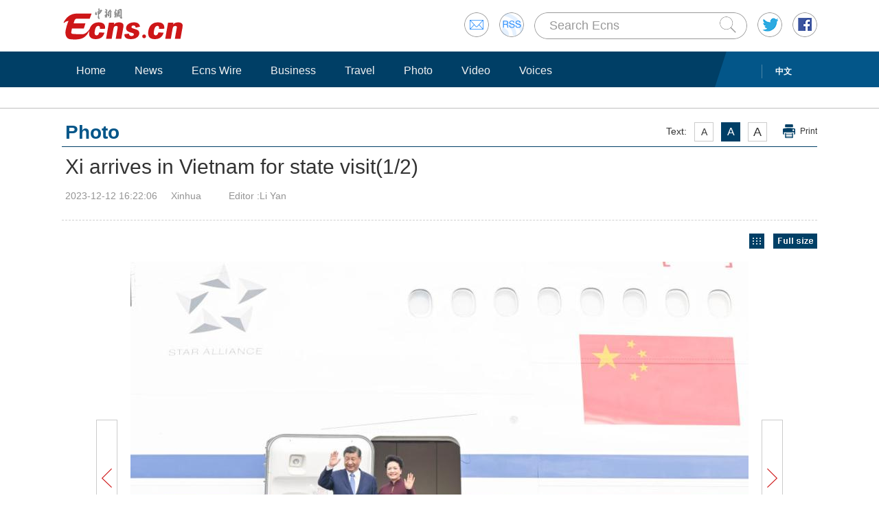

--- FILE ---
content_type: text/html
request_url: http://www.ecns.cn/hd/2023-12-12/detail-ihcvumcq4265149.shtml
body_size: 8279
content:
<!DOCTYPE HTML>
<html lang="en-US">
<head>
    <meta charset="utf-8">
        <title>Xi arrives in Vietnam for state visit</title>
    <!--publish at 2023-12-12 16:22:24--> 
    <meta name="keywords" content="">
    <meta name="description" content="">
    <link rel="stylesheet" type="text/css" href="/css/master.css" media="all" />
    <link rel="stylesheet" type="text/css" href="/css/layout.css" media="all" />
    <link rel="stylesheet" type="text/css" href="/css/focus.css" media="all" />
    <link rel="stylesheet" type="text/css" href="/css/photoshow.css" media="all" />
    <script type="text/javascript" src="/js/jquery.min.js"></script>
    <script type="text/javascript" src="/js/date.js"></script>
    <!--<script type="text/javascript" src="js/head.js"></script> -->
	<script type="text/javascript" src="//image.cns.com.cn/ecns_editor/static/head1.js"></script>
    <script src="/js/slide.js" type="text/javascript"></script> 
    
    <script>
        var wap_url="http://www.ecns.cn/m/hd/2023-12-12/detail-ihcvumcq4265149.shtml";//wap
var mynum=window.location.search;
var url = window.location.href;//获取当前Url


function GetUrlRelativePath()//获取当前相对路径的方法
　　{
　　　　var url = document.location.toString();
　　　　var arrUrl = url.split("//");

　　　　var start = arrUrl[1].indexOf("/");
　　　　var relUrl = arrUrl[1].substring(start);//stop省略，截取从start开始到结尾的所有字符

　　　　if(relUrl.indexOf("?") != -1){
　　　　　　relUrl = relUrl.split("?")[0];
　　　　}
　　　　return relUrl;
　　}
if(mynum =='' && wap_url){
    var sUserAgent = navigator.userAgent;
    var mobileAgents = ['Windows CE', 'iPod', 'Symbian', 'iPhone', 'BlackBerry', 'Android'];

    if (sUserAgent.indexOf('Android') > -1 && (sUserAgent.indexOf('ERD79') > -1 || sUserAgent.indexOf('MZ60') > -1 || sUserAgent.indexOf('GT-P7') > -1 || sUserAgent.indexOf('SCH-P7') > -1)) {

    } else {

        if (location.href.indexOf('?pc') == -1) {

            for (var i = 0; i < mobileAgents.length; i++) {

                if (sUserAgent.indexOf(mobileAgents[i]) > -1) {
    
                    url=GetUrlRelativePath(url);//获取当前url的相对路径
                    if(url.indexOf("/m/")==0)//以/m/开头
                    {
                        //alert(url);
                    }
                    else
                    {   
                        /*
                        var reg_fenye=/-p[0-9]*.shtml$/;    
                        if(reg_fenye.test(url))//分页跳转到第一页
                        {
                            url=url.replace(reg_fenye,".shtml");//注意这句，reg_fenye必须单独定义，不能写在""中，否则JavaScript将其当做普通字符串
                        }
                        */
                        url=wap_url;
                        //alert(url);
                        location = url;     
                    }
                    break;
                }
            }
        } 
    }
    //var ads = [];
}
</script>
<style>
#originalpic{text-align: left;}
.show{font-size:14px;}
#divLeft,#divRight{position: absolute;top:0;width: 50%;}
#divLeft{left:0;}
#divRight{right:0;}
</style>
</head>
<body>
<div id="navout" style="width: 100%;top: 0;left: 0;z-index: 99999;">
<div class="headertop">
	<div class="floatrgt" id="imghover">
		<span><a href="mailto:en@chinanews.com.cn" rel="mail"><img src="/images/head/mail.gif" alt="" /></a></span>
		<span><a href="/rss/rss.xml" rel="rss"><img src="/images/head/rss.gif" alt="" /></a></span>
        
        <script type="text/javascript"> 
<!--
function submitFun() {
var hotword=document.getElementsByName('q')[0].value;
if (hotword==''){
alert('key word!');
return false;
}else{
 window.open("http://search.ecns.cn/search.do?q="+encodeURIComponent(hotword));
}
}
-->
</script>


		
		<span class="inputbox"><input class="inputwid" type="text" value="Search Ecns" onFocus="if (value =='Search Ecns'){value =''}" onBlur="if (value ==''){value='Search Ecns'}" name="q" id="q" /><a href="#" target="_self" onclick="submitFun()"><input class="search" type="image" src="/images/head/search.gif" alt="" /></a></span>
		
		<span><a href="http://twitter.com/Echinanews" rel="twitter"><img src="/images/head/twitter.gif" alt="" /></a></span>
		<span><a href="https://www.facebook.com/echinanews" rel="facebook"><img src="/images/head/facebook.gif" alt="" /></a></span>
		<!--<span><a href="http://e.weibo.com/EnglishCNS" rel="weibo"><img src="/images/head/weibo.gif" alt="" /></a></span>-->
	</div>
	<a href="/"><img src="/images/head/logo.gif" alt="" /></a>
</div>
<div class="mainnavbox posr">
    <div class="mainnavins">
		<span class="floatrgt" style="width:100px">  <a href="//www.chinanews.com/">中文</a></span>
    <ul class="mainnav inblock">
        <li><a href="/">Home</a></li><li><a href="/news/">News</a></li><li><a href="/cns-wire/">Ecns Wire</a></li><li><a href="/business/">Business</a></li><li><a href="/travel/">Travel</a></li><li><a href="/photo/">Photo</a></li><li><a href="/video/">Video</a></li><li><a href="/voices/">Voices</a></li>
    </ul>
    </div>
    <div class="rgtbg">RIGHT BG</div>
</div>
</div>
<div class="linebox mart30">LINE</div>
<div class="bdybox" style="overflow:visible;">
    <h3 class="itemtit mart20 bitemblue"><div class="textfont"><i>Text:</i><em>A</em><em>A</em><em>A</em><a href="javascript:;" onClick="print()">Print</a></div><span>Photo</span></h3>
    <h1 class="contitle" id="contitle">Xi arrives in Vietnam for state visit<b id="list_img" style="font-weight: normal;display: inline-block;">(<b style="font-weight: normal" id="currentPic">1</b>/2)</b>
        <!--count($arr) or sizeof($arr)-->
        </h1>
	<div class="downinfo dottlne" style="line-height:40px;overflow:visible;height:47px;">    <span class="floatlft">2023-12-12 16:22:06</span><span class="floatlft">
        <!-- laiyuan--> <span id="source_pic">Xinhua</span>  <!-- laiyuan-->

        </span><span class="floatlft">
        Editor :Li Yan        </span><div class="floatlft bshare-custom icon-little" index="0"><link rel="stylesheet" href="//www.chinanews.com.cn/part/cns_public/122/share.min.css">
<div id="share_1"></div>
<script src="//www.chinanews.com.cn/part/cns_public/123/jquery.share.min.js"></script>
    <script>
		$(function(){
		   $('#share_1').share({sites: ['weibo','wechat','facebook','twitter']});
		})
		
    </script></div></div>
<script>
        var currentTime = "2023-12-12 16:22:06";
	//console.log("currentTime",currentTime);
    </script>
    <script>
        
        var preId = "",pre;
        var nextId = "",next;
    
        if(preId == ''){
          pre = "http://www.ecns.cn/hd/2023-12-12/detail-ihcvumcq4265113.shtml";
        }else{
            //pre = "";//
            pre = "";
            
        }
        if(nextId == ''){
           next = "/photo/";
        }else{
            //next = "";
            next = "";
        }
    </script>
<div id="main" class="content" style="display: block">
        <!--slide banner 20150317 start-->
<!-- 查看图片列表  和  原图 -->
<div class="see">
    <div style="float:right;">
        <a id="fullSize" href="#" target="_blank">
            <img src="//www.chinanews.com/fileftp/2018/06/2018-06-13/U808P4T47D42098F978DT20180613142524.jpg" alt="查看原图" />
        </a>
    </div>
    <div style="float:right;padding-right:13px;">
        <a href="javascript:void;" target="_self" class="stop" title="View the list of pictures" id="butStop">
            <img onclick="mt()" src="//www.chinanews.com/fileftp/2018/06/2018-06-13/U808P4T47D42098F977DT20180613142524.jpg
" alt="View the list of pictures" />
        </a>
    </div>
</div>   
        
        <div id="originalpic">
                          <div class="show"><a href="#"><img src="//www.ecns.cn/hd/2023/12/12/9d9d69197eec4989a78bdd2ea0cb46f1.jpg" alt=""/></a><p>Xi Jinping, general secretary of the Communist Party of China Central Committee and Chinese president, arrives in Hanoi, capital of Vietnam, for a state visit, Dec. 12, 2023. (Photo/Xinhua)</p></div> 
                                       
                         <div class="show"><a href="#"><img src="//www.ecns.cn/hd/2023/12/12/6af390eba8314bd5b5053fed3c8fe9de.jpg" alt=""/></a><p>Xi Jinping, general secretary of the Communist Party of China Central Committee and Chinese president, arrives in Hanoi, capital of Vietnam, for a state visit, Dec. 12, 2023. (Photo/Xinhua)</p></div> 
                                       
                 <a id="divLeft" href="javascript:void(0);" title="点击查看上一张" target="_self"></a>
            <a id="divRight" href="javascript:void(0);" title="点击查看下一张" target="_self"></a>
            <a id="div_pre" href="javascript:void(0);"><em id="aPrev" class="prev02"></em></a>
            <a id="div_next" href="javascript:void(0);"><em id="aNext" class="next02"></em></a>
        </div>
        <div class="thumbpic" id="thumbpic">
            <a href="#" class="bntprev">Previous</a>
            <div id="piclist">
                <ul>
                                          <!--Xi Jinping, general secretary of the Communist Party of China Central Committee and Chinese president, arrives in Hanoi, capital of Vietnam, for a state visit, Dec. 12, 2023. (Photo/Xinhua)-->
                    
                    <li><a href="#" ><img src="//www.ecns.cn/hd/2023/12/12/9d9d69197eec4989a78bdd2ea0cb46f1.jpg" alt=""></a></li>
                                                   
                                        <!--Xi Jinping, general secretary of the Communist Party of China Central Committee and Chinese president, arrives in Hanoi, capital of Vietnam, for a state visit, Dec. 12, 2023. (Photo/Xinhua)-->
                    
                    <li><a href="#" ><img src="//www.ecns.cn/hd/2023/12/12/6af390eba8314bd5b5053fed3c8fe9de.jpg" alt=""></a></li>
                                                   
                  
                                  </ul>
            </div> 
            <a href="#" class="bntnext">Next</a>
        </div>
        <!--slide banner 20150317 end-->
    </div>
<div id="main1" style="display: none">
    <div class="see" style="margin: 10px 0;">
        <div style="float:right;">
            <a href="javascript:void;">
                <img onclick="mt1()" src="//www.chinanews.com/fileftp/2018/06/2018-06-13/U808P4T47D42098F979DT20180613161038.jpg" alt="Go back" />
            </a>
        </div>
    </div>

    <div class="full_size">
                <a href="#1" onclick="location.reload()">
                    <img src="//www.ecns.cn/hd/2023/12/12/9d9d69197eec4989a78bdd2ea0cb46f1.jpg" alt=""/>
                    <p style="display: inline-block;width: 160px;text-align: center;font-size: 16px;">(1)</p>
                </a>
            </div><div class="full_size">
                <a href="#2" onclick="location.reload()">
                    <img src="//www.ecns.cn/hd/2023/12/12/6af390eba8314bd5b5053fed3c8fe9de.jpg" alt=""/>
                    <p style="display: inline-block;width: 160px;text-align: center;font-size: 16px;">(2)</p>
                </a>
            </div></div>

<script type="text/javascript">
    function mt(){
        $('#main').css('display','none');
        $('#main1').css('display','block');
        $('#list_img').css('display','none');
    }
    function mt1(){
        $('#main').css('display','block');
        $('#main1').css('display','none');
        $('#list_img').css('display','inline-block');
    }
</script>
<style type="text/css">
    .see {
        height: 22px;
        padding: 9px 0;
    }
    .full_size {
        width: 110px;
        float: left;
        margin: 25px 55px;
        height: 160px;
    }
    .full_size img {
        max-height: 160px;
        max-width: 160px;
    }
</style>
</div>
<div class="linebox mart30">LINE</div>
<div class="bdybox">
    <script type="text/javascript" src="/js/article.js"></script>
    <script type="text/javascript" src="/js/newstab.js"></script>
    <script type="text/javascript" src="/js/scroll.js"></script>
    <div class="scrollins">
    <div class="picshowtit titbdtnone">
<span class="picbutt"></span><a class="frt" href="/photo/">More</a><span><a  href="/photo/">Photo</a></span>
</div>
    <!--photo start-->
        <div class="picshowins posr" id="picshowins01">
  <span class="buttonlft" id="buttonlft01"><img src="/images/bg/lftbutt.gif" alt="" /></span>
    <div class="wid1004 imgctrl" id="imgctrl01">
       <ul class="picshowlist picwraper inblock"> 
       <li><a href="http://www.ecns.cn/hd/2023-12-12/detail-ihcvumcq4265113.shtml" target="_blank"><img src="//image.cns.com.cn/ecns_editor/transform/20231212/Vun3-hcvumcq4265120.jpg" width="190" height="127" /></a><h3><a href="http://www.ecns.cn/hd/2023-12-12/detail-ihcvumcq4265113.shtml" target="_blank">Two China's self-developed passenger jetliners to visit HK for first time</a></h3></li><li><a href="http://www.ecns.cn/hd/2023-12-12/detail-ihcvumcq4264842.shtml" target="_blank"><img src="//image.cns.com.cn/ecns_editor/transform/20231212/UA5E-hcvumcq4264862.jpg" width="190" height="127" /></a><h3><a href="http://www.ecns.cn/hd/2023-12-12/detail-ihcvumcq4264842.shtml" target="_blank">Starting point of 'Ho Chi Minh Trail at Sea' turns biggest trade port in Guangxi</a></h3></li><li><a href="http://www.ecns.cn/hd/2023-12-12/detail-ihcvumcq4264829.shtml" target="_blank"><img src="//image.cns.com.cn/ecns_editor/transform/20231212/Cwwz-hcvumcq4264853.jpg" width="190" height="127" /></a><h3><a href="http://www.ecns.cn/hd/2023-12-12/detail-ihcvumcq4264829.shtml" target="_blank">'Fly-Via-Zhuhai-HK' service launched in S China</a></h3></li><li><a href="http://www.ecns.cn/hd/2023-12-12/detail-ihcvumcq4264291.shtml" target="_blank"><img src="//image.cns.com.cn/ecns_editor/transform/20231212/Wwef-hcvumcq4264744.jpg" width="190" height="127" /></a><h3><a href="http://www.ecns.cn/hd/2023-12-12/detail-ihcvumcq4264291.shtml" target="_blank">Tracks laid for Malaysia's mega rail project</a></h3></li><li><a href="http://www.ecns.cn/hd/2023-12-12/detail-ihcvumcq4264328.shtml" target="_blank"><img src="//image.cns.com.cn/ecns_editor/transform/20231212/4UVf-hcvumcq4264737.jpg" width="190" height="127" /></a><h3><a href="http://www.ecns.cn/hd/2023-12-12/detail-ihcvumcq4264328.shtml" target="_blank">Wild pandas captured in Sichuan</a></h3></li><li><a href="http://www.ecns.cn/hd/2023-12-11/detail-ihcvumcq4263144.shtml" target="_blank"><img src="//image.cns.com.cn/ecns_editor/transform/20231211/EBf0-hcvumcq4263163.jpg" width="190" height="127" /></a><h3><a href="http://www.ecns.cn/hd/2023-12-11/detail-ihcvumcq4263144.shtml" target="_blank">Great Wall shines after snowfall in N China</a></h3></li> 
       </ul>    
    </div>
<span class="buttonrgt" id="buttonrgt01"><img src="/images/bg/rgtbutt.gif" alt="" /></span>
</div>

<div class="picshowins posr" id="picshowins02">
<span class="buttonlft" id="buttonlft02"><img src="/images/bg/lftbutt.gif" alt="" /></span>
  <div class="wid1004 imgctrl" id="imgctrl02">
 <ul class="picshowlist picwraper inblock">
       
       ${visuals_2}
        </ul>
    </div>
<span class="buttonrgt" id="buttonrgt02"><img src="/images/bg/rgtbutt.gif" alt="" /></span>
</div>



<div class="picshowins posr" id="picshowins03">
  <span class="buttonlft" id="buttonlft03"><img src="/images/bg/lftbutt.gif" alt="" /></span>
    <div class="wid1004 imgctrl" id="imgctrl03">
     <ul class="picshowlist picwraper inblock">
       ${visuals_3}
        </ul>
    </div>
<span class="buttonrgt" id="buttonrgt03"><img src="/images/bg/rgtbutt.gif" alt="" /></span>
</div>
    <!--photo end-->
    </div>
    
    <div class="scrollins">
    <div class="picshowtit mart30"><span class="picbutt"></span><a class="frt" href="/video/">More</a><span><a  href="/video/">Video</a></span></div>
    <!--video start-->
        <div class="picshowins posr" id="picshowins04">
<span class="buttonlft" id="buttonlft04"><img src="/images/bg/lftbutt.gif" alt="" /></span>
<div class="wid1004 imgctrl" id="imgctrl04">
<ul class="picshowlist picwraper inblock">
    <li><a href="http://www.ecns.cn/video/2023-12-11/detail-ihcvumcq4263106.shtml"><img src="https://poss-videocloud.cns.com.cn/oss/2023/12/11/chinanews/MEIZI_YUNSHI/onair/B068127D0830489CA5EB6BD718B9C654.jpg" width="190" height="127"></a><h3><a href="http://www.ecns.cn/video/2023-12-11/detail-ihcvumcq4263106.shtml">China's Inner Mongolia witnesses 350 kg pork stewed in a 3.3-meter-diameter pot</a></h3><em><a href="http://www.ecns.cn/video/2023-12-11/detail-ihcvumcq4263106.shtml"><img alt="China's Inner Mongolia witnesses 350 kg pork stewed in a 3.3-meter-diameter pot" src="/images/bg/bo.png"></a></em></li><li><a href="http://www.ecns.cn/video/2023-12-11/detail-ihcvumcq4262932.shtml"><img src="https://poss-videocloud.cns.com.cn/oss/2023/12/11/chinanews/MEIZI_YUNSHI/uploadImage/7e5bad588e90489b8c154b7b4a4f8eb0_big.jpg" width="190" height="127"></a><h3><a href="http://www.ecns.cn/video/2023-12-11/detail-ihcvumcq4262932.shtml">Beijing welcomes first snow of this winter</a></h3><em><a href="http://www.ecns.cn/video/2023-12-11/detail-ihcvumcq4262932.shtml"><img alt="Beijing welcomes first snow of this winter" src="/images/bg/bo.png"></a></em></li><li><a href="http://www.ecns.cn/video/2023-12-11/detail-ihcvumcq4262876.shtml"><img src="https://poss-videocloud.cns.com.cn/oss/2023/12/11/chinanews/MEIZI_YUNSHI/onair/2F43C0863F5F4EB18A6B98EAFAE365C1.jpg" width="190" height="127"></a><h3><a href="http://www.ecns.cn/video/2023-12-11/detail-ihcvumcq4262876.shtml">Large Chinese dragon lantern attracts people in Toronto, Canada</a></h3><em><a href="http://www.ecns.cn/video/2023-12-11/detail-ihcvumcq4262876.shtml"><img alt="Large Chinese dragon lantern attracts people in Toronto, Canada" src="/images/bg/bo.png"></a></em></li><li><a href="http://www.ecns.cn/video/2023-12-11/detail-ihcvumcq4262874.shtml"><img src="https://poss-videocloud.cns.com.cn/oss/2023/12/11/chinanews/MEIZI_YUNSHI/uploadImage/50b5ee2c12794549922354f2b98cb72c_big.jpg" width="190" height="127"></a><h3><a href="http://www.ecns.cn/video/2023-12-11/detail-ihcvumcq4262874.shtml">China's private rocket makes first reusable flight</a></h3><em><a href="http://www.ecns.cn/video/2023-12-11/detail-ihcvumcq4262874.shtml"><img alt="China's private rocket makes first reusable flight" src="/images/bg/bo.png"></a></em></li><li><a href="http://www.ecns.cn/video/2023-12-11/detail-ihcvumcq4262589.shtml"><img src="https://poss-videocloud.cns.com.cn/oss/2023/12/11/chinanews/MEIZI_YUNSHI/onair/A1195C64AAAA464999BFD119F0D41083.jpg" width="190" height="127"></a><h3><a href="http://www.ecns.cn/video/2023-12-11/detail-ihcvumcq4262589.shtml">NE China's Heilongjiang sees booming ice and snow tourism</a></h3><em><a href="http://www.ecns.cn/video/2023-12-11/detail-ihcvumcq4262589.shtml"><img alt="NE China's Heilongjiang sees booming ice and snow tourism" src="/images/bg/bo.png"></a></em></li><li><a href="http://www.ecns.cn/video/2023-12-11/detail-ihcvumcq4262579.shtml"><img src="https://poss-videocloud.cns.com.cn/oss/2023/12/11/chinanews/MEIZI_YUNSHI/onair/A701414EEC1949DDA498F780E5042DC6.jpg" width="190" height="127"></a><h3><a href="http://www.ecns.cn/video/2023-12-11/detail-ihcvumcq4262579.shtml">Voting starts for HKSAR's 7th District Council Ordinary Election</a></h3><em><a href="http://www.ecns.cn/video/2023-12-11/detail-ihcvumcq4262579.shtml"><img alt="Voting starts for HKSAR's 7th District Council Ordinary Election" src="/images/bg/bo.png"></a></em></li> 
   </ul>    
    </div>
 <span class="buttonrgt" id="buttonrgt04"><img src="/images/bg/rgtbutt.gif" alt="" /></span>
</div>


<div class="picshowins posr" id="picshowins05">
        <span class="buttonlft" id="buttonlft05"><img src="/images/bg/lftbutt.gif" alt="" /></span>
        <div class="wid1004 imgctrl" id="imgctrl05">
        <ul class="picshowlist picwraper inblock">
      ${new_video_hd2}
        </ul>
    </div>
<span class="buttonrgt" id="buttonrgt05"><img src="/images/bg/rgtbutt.gif" alt="" /></span>
</div>



<div class="picshowins posr" id="picshowins06">
        <span class="buttonlft" id="buttonlft06"><img src="/images/bg/lftbutt.gif" alt="" /></span>
        <div class="wid1004 imgctrl" id="imgctrl06">
        <ul class="picshowlist picwraper inblock">
      ${new_video_hd3}
        </ul>
    </div>
 <span class="buttonrgt" id="buttonrgt06"><img src="/images/bg/rgtbutt.gif" alt="" /></span>
</div>
    <!--video end-->
    </div>
</div>
<div class="linebox">LINE</div>
<div class="bdybox linksbox">
	<b>Media partners:</b>
	<a target="_blank" href="http://english.peopledaily.com.cn/">People's Daily</a>  |  
<a target="_blank" href="http://www.xinhuanet.com/english/home.htm">Xinhua</a>  |   
<a target="_blank" href="https://www.cgtn.com/">CGTN</a>  |  
<a target="_blank" href="http://www.chinadaily.com.cn/">China Daily</a>
</div>
<script>
function writerights()
{

        var year="";
        myyear= mydate.getYear();
        year=(myyear > 200) ? myyear : 1900 + myyear;
        document.write(year);
}
</script>

<div class="foottip">
	<div class="bdybox tipins">
	<a class="floatrgt" href="#" target="_self">Back to top</a>	 
	    <a href="/aboutus.shtml">About Us</a> | 
		<a href="/jobs.shtml">Jobs</a> | 
		<a href="/contactus.shtml">Contact Us</a> | 
		<a href="/privacy-policy.shtml">Privacy Policy</a>
	</div>
</div>



<div class="bdybox footbot">
	<div class="floatrgt">
		<div class="overhid floatlft">Copyright &copy;1999-2023 Chinanews.com. All rights reserved.<br />Reproduction in whole or in part without permission is prohibited.<br>[<a href="/news/xuke.html">网上传播视听节目许可证（0106168)</a>] [<a href="https://beian.miit.gov.cn">京ICP证040655号</a>] <br>[<a target="_blank" href="https://www.beian.gov.cn/portal/registerSystemInfo?recordcode=11010202009201" style="display:inline-block;height:20px;line-height:20px;"><img src="https://www.chinanews.com/fileftp/2016/02/2016-02-29/ghs.png" style="float:left;">京公网安备 11010202009201号</a>] [<a href="https://beian.miit.gov.cn">京ICP备05004340号-1</a>]</div>
		<span><!--<a href="#"><img src="images/footico.gif" alt="" /></a>-->
<!--可信网站图片LOGO安装开始-->
<script src="https://kxlogo.knet.cn/seallogo.dll?sn=a13071211010041590hlyv000000&size=0"></script>
<!--可信网站图片LOGO安装结束-->
</span>
	</div>
	<a href="/"><img src="/images/head/logo.gif" alt="" /></a>
</div>
<div style="display:none">

</div>

<!--<script src="//image.cns.com.cn/default/2e8142d7/20180413/photo2.js"></script>-->
<script>

    var arr_source = ["Xinhua","Xinhua"];
	//console.log(arr_source);

    $(function(){
    $("#originalpic div.show").hover(function(){
        $(this).find("em").hover(function(){
        $(this).parent("div").find("ul").addClass("disblock");
        });
    },function(){$(this).find("ul").removeClass("disblock");});


    var length=$("#originalpic img").length;
    var splitnum=7;
    var i=1;
    var picwid=$("#piclist img").outerWidth()+20;
    var imgHeight = 0;
    var $firstImg = $("#originalpic .show").eq(0).find("img");

    var index=0;
    // 通过 #2  来定位图片
    //  获取 url   #号后面的参数   
    var str=location.href; //取得整个地址栏
    var num=str.indexOf("#");
    if(num==-1){
        $("#originalpic div.show").eq(0).show();
    }else {
        var str=str.substr(num+1); //取得所有参数   stringvar.substr(start [, length ]
        if(str<=0){
            str =1;
            index =0;
        }else if(str>length){
            str =length;
            index =str-1;
        }else {
            str=str;
            index =Number(str)-1;
        }
        $("#originalpic div.show").eq(str-1).show();
        $("#currentPic").html(str);
    }


    //关键函数：通过控制i ，来显示图片
    function showImg(i){
        $("#originalpic div.show")
            .eq(i).stop(true,true).fadeIn(800)
            .siblings("div.show").hide();
         $(".thumbpic li")
            .eq(i).addClass("hover")
            .siblings().removeClass("hover");
        $("#contitle #currentPic").html(i + 1);
        imgHeight = $("#originalpic img").eq(i).height()+"px";

        // a 链接的高度
        $('#divLeft').height(imgHeight);
        $('#divRight').height(imgHeight);

        // 原图  href
        var img_hd = $('#originalpic div a img').eq(i)[0].src;
        $('#fullSize').attr('href',img_hd);

        // 图片来源
        if(arr_source[i]){
            $('#source_pic').html(arr_source[i]);
        }
        
        //  左右按钮链接
        var url_zy = "#"+(i+1);
        $('#divLeft').attr('href',url_zy);
        $('#divRight').attr('href',url_zy);
        $('#div_pre').attr('href',url_zy);
        $('#div_next').attr('href',url_zy);

        //增加对IE6的判断，使高度=图片的高
        if($.browser.msie&&($.browser.version == "6.0")&&!$.support.style){ 
         $("#aPrev,#aNext").css("height",imgHeight);
        } 
    }
    function slideNext(){
        $("em,a").removeClass("useless");
        if(index>=0&&index<length-1) {
             ++index;
             showImg(index);
        }else{
            //$("#aNext,.bntnext").addClass("useless");
            window.location.href = next;
        }
        if(i<0||i>length-splitnum){return false;}                         
        $("#piclist ul").animate({"left":"-="+picwid+"px"},200)
        i++;
        }
     
    function slideFront(){
        $("em,a").removeClass("useless");
        if(index<=0){
            //$("#aPrev,.bntprev").addClass("useless");
            window.location.href = pre;
        }
       if(index>=1){
             --index;
             showImg(index);
        }
        if(i<2||i>length+splitnum){return false;}
        $("#piclist ul").animate({"left":"+="+picwid+"px"},200)
        i--;
    }

    
    //增加对IE6的判断，使高度=图片的高
    if($.browser.msie&&($.browser.version=="6.0")&&!$.support.style){ 
     $("#aPrev,#aNext").css("height",$("#originalpic img").eq(0).height()+"px")
    } 
    $(".thumbpic li").eq(index).addClass("hover");
    $(".thumbpic tt").each(function(e){
        var str=(e+1)+"/"+length;
        $(this).html(str)
    })

    $("#divRight,.bntnext,#aNext").click(function(){
           slideNext();
       })
    $("#divLeft,.bntprev,#aPrev").click(function(){
           slideFront();
       })
    $(".thumbpic li").click(function(){
        index  =  $(".thumbpic li").index(this);
        showImg(index);
    });     
})  
    
</script>
</body>
</html><!--${页数}-->
<script>
    var imgHeight =$('#originalpic div a img').eq(0);
    //var img =$('#originalpic div').eq(0);
    //console.log(img[0].children[0].children[0].height);
	//console.log(imgHeight[0].height);
    $('#divLeft').height(imgHeight[0].height);
    $('#divRight').height(imgHeight[0].height);


    var length=$("#originalpic img").length;
    var str=location.href; //取得整个地址栏
    var num=str.indexOf("#");
    if(num==-1){
        $('#fullSize').attr('href',imgHeight[0].src);
        // console.log("Xinhua");

        if(arr_source[0]){
            $('#source_pic').html(arr_source[0]);
        }
    }else {
        var str=str.substr(num+1); //取得所有参数   stringvar.substr(start [, length ]
        if(str<=0){
            str =1;
        }else if(str>length){
            str =length;
        }else {
            str=str;
        }
        var aaa =str-1;
        // 获取第一张图片 href \
        $('#fullSize').attr('href',imgHeight.prevObject[aaa].src);

        
        // 获取第n张图片的图片来源
        if(arr_source[aaa]){
            $('#source_pic').html(arr_source[aaa]);
        }
    }

</script>